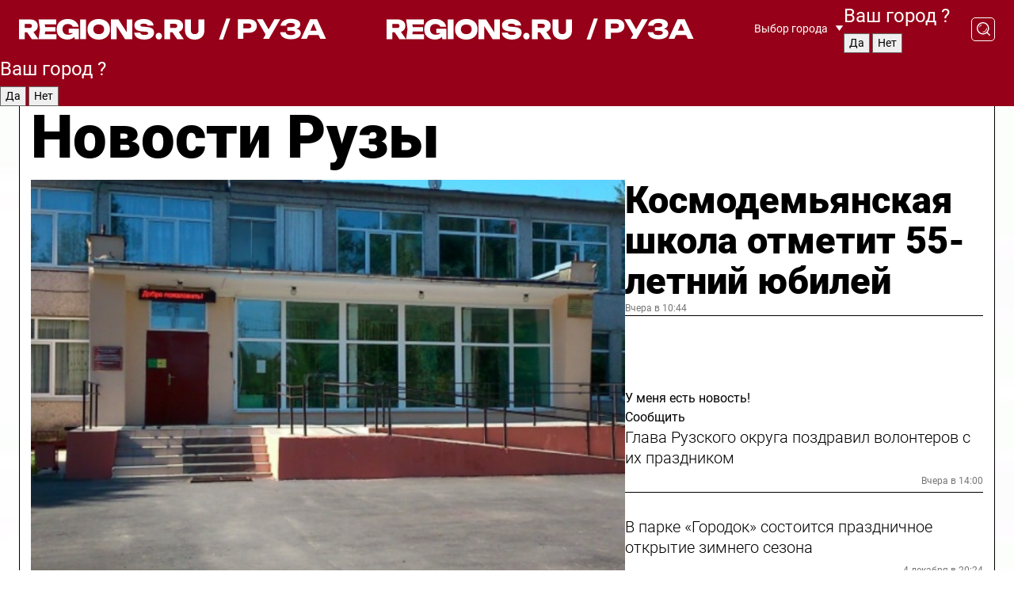

--- FILE ---
content_type: text/html; charset=UTF-8
request_url: https://regions.ru/ruza
body_size: 18714
content:
<!DOCTYPE html>
<html lang="ru">
<head>

    <meta charset="utf-8">
    <!-- <base href="/"> -->

    <title>Новости Рузы сегодня последние: самые главные и свежие происшествия и события дня</title>
    <meta name="keywords" content="">
    <meta name="description" content="Главные последние новости Рузы сегодня онлайн: самая оперативная информация круглосуточно">

    <meta name="csrf-token" content="7qbBu4uoxeqA0k0No0Zkn2ADIET1J4zVZXAzc9en" />

    
    
    
    
    
    
    
    
    
    
    
    <meta http-equiv="X-UA-Compatible" content="IE=edge">
    <meta name="viewport" content="width=device-width, initial-scale=1, maximum-scale=1">

    <!-- Template Basic Images Start -->
    <link rel="icon" href="/img/favicon/favicon.ico">
    <link rel="apple-touch-icon" sizes="180x180" href="/img/favicon/apple-touch-icon.png">
    <!-- Template Basic Images End -->

    <!-- Custom Browsers Color Start -->
    <meta name="theme-color" content="#000">
    <!-- Custom Browsers Color End -->

    <link rel="stylesheet" href="https://regions.ru/css/main.min.css">
    <link rel="stylesheet" href="https://regions.ru/js/owl-carousel/assets/owl.carousel.min.css">
    <link rel="stylesheet" href="https://regions.ru/js/owl-carousel/assets/owl.theme.default.min.css">
    <link rel="stylesheet" href="https://regions.ru/css/custom.css?v=1764980272">

            <meta name="yandex-verification" content="1c939766cd81bf26" />
<meta name="google-site-verification" content="0vnG0Wlft2veIlSU714wTZ0kjs1vcRkXrIPCugsS9kc" />
<meta name="zen-verification" content="vlOnBo0GD4vjQazFqMHcmGcgw5TdyGjtDXLZWMcmdOiwd3HtGi66Kn5YsHnnbas9" />
<meta name="zen-verification" content="TbLqR35eMeggrFrleQbCgkqfhk5vr0ZqxHRlFZy4osbTCq7B4WQ27RqCCA3s2chu" />

<script type="text/javascript">
    (function(c,l,a,r,i,t,y){
        c[a]=c[a]||function(){(c[a].q=c[a].q||[]).push(arguments)};
        t=l.createElement(r);t.async=1;t.src="https://www.clarity.ms/tag/"+i;
        y=l.getElementsByTagName(r)[0];y.parentNode.insertBefore(t,y);
    })(window, document, "clarity", "script", "km2s2rvk59");
</script>

<!-- Yandex.Metrika counter -->
<script type="text/javascript" >
    (function(m,e,t,r,i,k,a){m[i]=m[i]||function(){(m[i].a=m[i].a||[]).push(arguments)};
        m[i].l=1*new Date();
        for (var j = 0; j < document.scripts.length; j++) {if (document.scripts[j].src === r) { return; }}
        k=e.createElement(t),a=e.getElementsByTagName(t)[0],k.async=1,k.src=r,a.parentNode.insertBefore(k,a)})
    (window, document, "script", "https://mc.yandex.ru/metrika/tag.js", "ym");

    ym(96085658, "init", {
        clickmap:true,
        trackLinks:true,
        accurateTrackBounce:true,
        webvisor:true
    });

            ym(23180644, "init", {
            clickmap: true,
            trackLinks: true,
            accurateTrackBounce: true
        });
    </script>
<noscript>
    <div>
        <img src="https://mc.yandex.ru/watch/96085658" style="position:absolute; left:-9999px;" alt="" />

                    <img src="https://mc.yandex.ru/watch/23180644" style="position:absolute; left:-9999px;" alt="" />
            </div>
</noscript>
<!-- /Yandex.Metrika counter -->

<!-- Top.Mail.Ru counter -->
<script type="text/javascript">
    var _tmr = window._tmr || (window._tmr = []);
    _tmr.push({id: "3513779", type: "pageView", start: (new Date()).getTime()});
    (function (d, w, id) {
        if (d.getElementById(id)) return;
        var ts = d.createElement("script"); ts.type = "text/javascript"; ts.async = true; ts.id = id;
        ts.src = "https://top-fwz1.mail.ru/js/code.js";
        var f = function () {var s = d.getElementsByTagName("script")[0]; s.parentNode.insertBefore(ts, s);};
        if (w.opera == "[object Opera]") { d.addEventListener("DOMContentLoaded", f, false); } else { f(); }
    })(document, window, "tmr-code");
</script>
<noscript><div><img src="https://top-fwz1.mail.ru/counter?id=3513779;js=na" style="position:absolute;left:-9999px;" alt="Top.Mail.Ru" /></div></noscript>
<!-- /Top.Mail.Ru counter -->

<script defer src="https://setka.news/scr/versioned/bundle.0.0.3.js"></script>
<link href="https://setka.news/scr/versioned/bundle.0.0.3.css" rel="stylesheet" />

<script>window.yaContextCb=window.yaContextCb||[]</script>
<script src="https://yandex.ru/ads/system/context.js" async></script>

    
    
    <script>
        if( window.location.href.includes('smi2')
            || window.location.href.includes('setka')
            || window.location.href.includes('adwile')
            || window.location.href.includes('24smi') ){

            window.yaContextCb.push(() => {
                Ya.Context.AdvManager.render({
                    "blockId": "R-A-16547837-5",
                    "renderTo": "yandex_rtb_R-A-16547837-5"
                })
            })

        }
    </script>
</head>


<body data-city-id="37" class="region silver_ponds" style="">



<!-- Custom HTML -->
<header class="fixed winter-2025">
    <div class="container">
        <div class="outer region">
                            <a href="/ruza/" class="logo desktop">
                    <img src="/img/logo.svg" alt="" class="logo-short" />
                    
                    <span class="logo-region">
                        / Руза
                    </span>
                </a>

                <a href="/ruza/" class="logo mobile">
                    <img src="/img/logo.svg" alt="" class="logo-short" />
                        
                    <span class="logo-region">
                        / Руза
                    </span>
                </a>
            

            <a href="#" class="mmenu-opener d-block d-lg-none" id="mmenu-opener">
                <!--<img src="/img/bars.svg" alt="">-->
            </a>

            <div class="mmenu" id="mmenu">
                <form action="/ruza/search" class="mmenu-search">
                    <input type="text" name="query" class="search" placeholder="Поиск" />
                </form>
                <nav class="mobile-nav">
                    <ul>
                        <li><a href="/ruza/news">Новости</a></li>
                        <li><a href="/ruza/articles">Статьи</a></li>
                                                <li><a href="/ruza/video">Видео</a></li>
                        <li><a href="/cities">Выбрать город</a></li>
                        <li><a href="/about">О редакции</a></li>
                        <li><a href="/vacancies">Вакансии</a></li>
                        <li><a href="/contacts">Контакты</a></li>
                    </ul>
                </nav>
                <div class="subscribe">
                    <div class="text">Подписывайтесь</div>
                    <div class="soc">
                        <!--a href="#" class="soc-item" target="_blank"><img src="/img/top-yt.svg" alt=""></a-->
                        <a href="https://vk.com/regionsru" class="soc-item" target="_blank"><img src="/img/top-vk.svg" alt=""></a>
                        <a href="https://ok.ru/regionsru" target="_blank" class="soc-item"><img src="/img/top-ok.svg" alt=""></a>
                        
                        <a href="https://dzen.ru/regions" class="soc-item" target="_blank"><img src="/img/top-dzen.svg" alt=""></a>
                        <a href="https://rutube.ru/channel/47098509/" class="soc-item" target="_blank"><img src="/img/top-rutube.svg" alt=""></a>
                    </div>
                </div>
            </div><!--mmenu-->

            <div class="right d-none d-lg-flex">
                <div>
    <a class="choose-city" href="#" id="choose-city">
        Выбор города
    </a>

    <form class="city-popup" id="city-popup" action="#">
        <div class="title">
            Введите название вашего города или выберите из списка:
        </div>
        <input id="searchCity" class="search-input" onkeyup="search_city()" type="text" name="city" placeholder="Введите название города..." />

        <ul id='list' class="list">
            <li class="cities" data-city="/">Главная страница</li>

                            <li class="cities" data-city="balashikha">Балашиха</li>
                            <li class="cities" data-city="bronnitsy">Бронницы</li>
                            <li class="cities" data-city="vidnoe">Видное</li>
                            <li class="cities" data-city="volokolamsk">Волоколамск</li>
                            <li class="cities" data-city="voskresensk">Воскресенск</li>
                            <li class="cities" data-city="dmitrov">Дмитров</li>
                            <li class="cities" data-city="dolgoprudny">Долгопрудный</li>
                            <li class="cities" data-city="domodedovo">Домодедово</li>
                            <li class="cities" data-city="dubna">Дубна</li>
                            <li class="cities" data-city="egorievsk">Егорьевск</li>
                            <li class="cities" data-city="zhukovsky">Жуковский</li>
                            <li class="cities" data-city="zaraisk">Зарайск</li>
                            <li class="cities" data-city="istra">Истра</li>
                            <li class="cities" data-city="kashira">Кашира</li>
                            <li class="cities" data-city="klin">Клин</li>
                            <li class="cities" data-city="kolomna">Коломна</li>
                            <li class="cities" data-city="korolev">Королев</li>
                            <li class="cities" data-city="kotelniki">Котельники</li>
                            <li class="cities" data-city="krasnogorsk">Красногорск</li>
                            <li class="cities" data-city="lobnya">Лобня</li>
                            <li class="cities" data-city="lospetrovsky">Лосино-Петровский</li>
                            <li class="cities" data-city="lotoshino">Лотошино</li>
                            <li class="cities" data-city="lukhovitsy">Луховицы</li>
                            <li class="cities" data-city="lytkarino">Лыткарино</li>
                            <li class="cities" data-city="lyubertsy">Люберцы</li>
                            <li class="cities" data-city="mozhaisk">Можайск</li>
                            <li class="cities" data-city="mytischi">Мытищи</li>
                            <li class="cities" data-city="naro-fominsk">Наро-Фоминск</li>
                            <li class="cities" data-city="noginsk">Ногинск</li>
                            <li class="cities" data-city="odintsovo">Одинцово</li>
                            <li class="cities" data-city="orekhovo-zuevo">Орехово-Зуево</li>
                            <li class="cities" data-city="pavlposad">Павловский Посад</li>
                            <li class="cities" data-city="podolsk">Подольск</li>
                            <li class="cities" data-city="pushkino">Пушкино</li>
                            <li class="cities" data-city="ramenskoe">Раменское</li>
                            <li class="cities" data-city="reutov">Реутов</li>
                            <li class="cities" data-city="ruza">Руза</li>
                            <li class="cities" data-city="sergposad">Сергиев Посад</li>
                            <li class="cities" data-city="serprudy">Серебряные Пруды</li>
                            <li class="cities" data-city="serpuhov">Серпухов</li>
                            <li class="cities" data-city="solnechnogorsk">Солнечногорск</li>
                            <li class="cities" data-city="stupino">Ступино</li>
                            <li class="cities" data-city="taldom">Талдом</li>
                            <li class="cities" data-city="fryazino">Фрязино</li>
                            <li class="cities" data-city="khimki">Химки</li>
                            <li class="cities" data-city="chernogolovka">Черноголовка</li>
                            <li class="cities" data-city="chekhov">Чехов</li>
                            <li class="cities" data-city="shatura">Шатура</li>
                            <li class="cities" data-city="shakhovskaya">Шаховская</li>
                            <li class="cities" data-city="schelkovo">Щелково</li>
                            <li class="cities" data-city="elektrostal">Электросталь</li>
                    </ul>
        <div class="show-all" id="show-all">
            <img src="/img/show-all.svg" alt="">
        </div>
    </form>
</div>

                <div class="city-confirm js-city-confirm">
                    <h4>Ваш город <span></span>?</h4>
                    <div class="buttons-row">
                        <input type="button" value="Да" class="js-city-yes" />
                        <input type="button" value="Нет" class="js-city-no" />
                    </div>

                                    </div>

                <a class="search" href="#" id="search-opener">
						<span class="search-icon">
							<img src="/img/magnifier.svg" alt="" />
							<img src="/img/magnifier.svg" alt="" />
						</span>
                </a>
                <form action="/ruza/search" id="search-form" class="search-form">
                    <input id="search" class="search-input" type="text" name="query" placeholder="Что ищете?" />
                </form>
            </div>


        </div>
    </div>

    <div class="mobile-popup">
        <div class="city-confirm js-city-confirm">
            <h4>Ваш город <span></span>?</h4>
            <div class="buttons-row">
                <input type="button" value="Да" class="js-city-yes" />
                <input type="button" value="Нет" class="js-city-mobile-no" />
            </div>
        </div>
    </div>
</header>


<div class="container">
    <div id="yandex_rtb_R-A-16547837-5"></div>

            <nav class="nav-bar border-left border-right border-bottom" role="navigation" id="nav-bar">
    <ul class="nav-menu ul-style">
        <!--li class="item online">
            <a href="#" class="nav-link">Срочно</a>
        </li-->

                    <!--li class="item header">
                <h1>Новости Рузы сегодня последние: самые главные и свежие происшествия и события дня</h1>
            </li-->
                <li class="item nav-wrapper">
            <ul class="nav-sections ul-style">
                <li class="item sections-item">
                    <a href="/ruza/news" class="nav-link ttu">Новости</a>
                </li>

                <li class="item sections-item">
                    <a href="/ruza/articles" class="nav-link ttu">Статьи</a>
                </li>
                                <li class="item sections-item">
                    <a href="/ruza/video" class="nav-link ttu">Видео</a>
                </li>

                
                                                                                        <li class="item sections-item">
                                <a href="/ruza/ekologiya" class="nav-link">Экология</a>
                            </li>
                                                                                                <li class="item sections-item">
                                <a href="/ruza/geroi-svo" class="nav-link">Герои СВО</a>
                            </li>
                                                                                                <li class="item sections-item">
                                <a href="/ruza/ofitsialno" class="nav-link">Официально</a>
                            </li>
                                                                                                <li class="item sections-item">
                                <a href="/ruza/blog" class="nav-link">Блог</a>
                            </li>
                                                                                                                                                                                                                                                                                                                                                                                                                                                                                                                                                                                                                        </ul>
        </li><!--li-->
        <li class="item more" id="more-opener">
            <a href="#" class="nav-link">Еще</a>
        </li>
    </ul>

    <div class="more-popup" id="more-popup">
                    <nav class="categories">
                <ul>
                                            <li>
                            <a href="/ruza/ekologiya">Экология</a>
                        </li>
                                            <li>
                            <a href="/ruza/geroi-svo">Герои СВО</a>
                        </li>
                                            <li>
                            <a href="/ruza/ofitsialno">Официально</a>
                        </li>
                                            <li>
                            <a href="/ruza/blog">Блог</a>
                        </li>
                                            <li>
                            <a href="/ruza/obrazovanie">Образование</a>
                        </li>
                                            <li>
                            <a href="/ruza/zdravoohranenie">Здравоохранение</a>
                        </li>
                                            <li>
                            <a href="/ruza/novosti_podmoskovya">Новости Подмосковья</a>
                        </li>
                                            <li>
                            <a href="/ruza/novosti">Новости</a>
                        </li>
                                            <li>
                            <a href="/ruza/sport">Спорт</a>
                        </li>
                                            <li>
                            <a href="/ruza/bezopasnost">Безопасность</a>
                        </li>
                                            <li>
                            <a href="/ruza/turizm">Туризм</a>
                        </li>
                                            <li>
                            <a href="/ruza/proisshestviya">Происшествия</a>
                        </li>
                                            <li>
                            <a href="/ruza/blagoustrojstvo">Благоустройство и ЖКХ</a>
                        </li>
                                            <li>
                            <a href="/ruza/transport">Транспорт</a>
                        </li>
                                            <li>
                            <a href="/ruza/kultura">Культура</a>
                        </li>
                                            <li>
                            <a href="/ruza/obschestvo">Общество</a>
                        </li>
                                    </ul>
            </nav>
        
        <nav class="bottom-nav">
            <ul>
                <li><a href="/about">О редакции</a></li>
                <li><a href="/ruza/authors">Авторы</a></li>
                <li><a href="/media-kit">Рекламодателям</a></li>
                <li><a href="/contacts">Контактная информация</a></li>
                <li><a href="/privacy-policy">Политика конфиденциальности</a></li>
            </ul>
        </nav>

        <div class="subscribe">
            <div class="text">Подписывайтесь</div>
            <div class="soc">
                <!--a href="#" class="soc-item" target="_blank"><img src="/img/top-yt.svg" alt=""></a-->
                <a href="https://vk.com/regionsru" class="soc-item" target="_blank"><img src="/img/top-vk.svg" alt=""></a>
                <a href="https://ok.ru/regionsru" target="_blank" class="soc-item"><img src="/img/top-ok.svg" alt=""></a>
                                <a href="https://dzen.ru/regions" class="soc-item" target="_blank"><img src="/img/top-dzen.svg" alt=""></a>
                <a href="https://rutube.ru/channel/47098509/" class="soc-item" target="_blank"><img src="/img/top-rutube.svg" alt=""></a>
                <a href="https://max.ru/regions" class="soc-item" target="_blank">
                    <img src="/img/top-max.svg" alt="">
                </a>
            </div>
        </div>
    </div>
</nav>
    
    
    <div class="zones border-left border-right">
        <div class="site-header">
            <h1>Новости Рузы</h1>
        </div>

        <div class="region-page">
                            <div class="article big-story">
                    <a class="image" href="/ruza/novosti/kosmodemyanskaya-shkola-otmetit-55-letniy-yubiley">
                        <img src="https://storage.yandexcloud.net/regions/posts/media/thumbnails/2025/12/medium/m24JI3ZX3R9taVAccNNUkHFVNTVVB6H5J6m7cmtC.png" class="article-image" alt="Космодемьянская школа отметит 55-летний юбилей" />
                    </a>
                    <div class="right border-bottom">
                        <a href="/ruza/novosti/kosmodemyanskaya-shkola-otmetit-55-letniy-yubiley" class="headline">Космодемьянская школа отметит 55-летний юбилей</a>
                        <div class="update">
                            Вчера в 10:44
                        </div>
                        <div class="related-items">
                            <div class="feedback-mobile-banner-wrapper">
    <div class="feedback-mobile-banner-btn js-show-feedback-form-btn">

        <div class="feedback-mobile-banner-btn__ico">
            <svg width="72" height="72" viewBox="0 0 72 72" fill="none" xmlns="http://www.w3.org/2000/svg">
                <path d="M7.01577 71.5L13.8486 51.8407C13.8734 51.6964 13.8635 51.4575 13.695 51.3082C5.30631 45.8384 0.5 37.6811 0.5 28.9116C0.5 12.9701 16.5739 0 36.3293 0C56.0847 0 72 12.9701 72 28.9116C72 44.853 55.9261 57.8231 36.1707 57.8231C34.9122 57.8231 33.495 57.8231 32.1869 57.6639C32.1275 57.6639 32.0631 57.6688 32.0284 57.6887L7.01577 71.49V71.5ZM36.3293 2.48851C17.9414 2.48851 2.97748 14.3438 2.97748 28.9116C2.97748 36.835 7.39234 44.2458 15.0923 49.2477L15.1617 49.2975C16.123 50.0241 16.5491 51.2733 16.2468 52.4828L16.2171 52.5923L11.4901 66.1945L30.8838 55.4939C31.4982 55.1853 32.0532 55.1853 32.2613 55.1853L32.4149 55.1953C33.5892 55.3446 34.9617 55.3446 36.1757 55.3446C54.5635 55.3446 69.5275 43.4893 69.5275 28.9215C69.5275 14.3538 54.6329 2.48851 36.3293 2.48851Z" fill="white"/>
                <path d="M21.306 35.6598C18.12 35.6598 15.5285 33.0569 15.5285 29.8566C15.5285 26.6564 18.12 24.0534 21.306 24.0534C24.492 24.0534 27.0835 26.6564 27.0835 29.8566C27.0835 33.0569 24.492 35.6598 21.306 35.6598ZM21.306 26.5419C19.4875 26.5419 18.006 28.0301 18.006 29.8566C18.006 31.6832 19.4875 33.1713 21.306 33.1713C23.1245 33.1713 24.606 31.6832 24.606 29.8566C24.606 28.0301 23.1245 26.5419 21.306 26.5419Z" fill="white"/>
                <path d="M36.3293 35.6598C33.1432 35.6598 30.5518 33.0569 30.5518 29.8566C30.5518 26.6564 33.1432 24.0534 36.3293 24.0534C39.5153 24.0534 42.1067 26.6564 42.1067 29.8566C42.1067 33.0569 39.5153 35.6598 36.3293 35.6598ZM36.3293 26.5419C34.5108 26.5419 33.0293 28.0301 33.0293 29.8566C33.0293 31.6832 34.5108 33.1713 36.3293 33.1713C38.1477 33.1713 39.6293 31.6832 39.6293 29.8566C39.6293 28.0301 38.1477 26.5419 36.3293 26.5419Z" fill="white"/>
                <path d="M51.1991 35.6598C48.0131 35.6598 45.4217 33.0569 45.4217 29.8566C45.4217 26.6564 48.0131 24.0534 51.1991 24.0534C54.3852 24.0534 56.9766 26.6564 56.9766 29.8566C56.9766 33.0569 54.3852 35.6598 51.1991 35.6598ZM51.1991 26.5419C49.3807 26.5419 47.8991 28.0301 47.8991 29.8566C47.8991 31.6832 49.3807 33.1713 51.1991 33.1713C53.0176 33.1713 54.4991 31.6832 54.4991 29.8566C54.4991 28.0301 53.0176 26.5419 51.1991 26.5419Z" fill="white"/>
            </svg>

        </div>

        <div class="feedback-mobile-banner-btn__text">
            У меня есть новость!
        </div>

        <div class="feedback-mobile-banner-btn__btn">Сообщить</div>
    </div>
</div>

                            

                                                                                                                                                            <div class="item">
                                        <a href="/ruza/novosti/glava-ruzskogo-okruga-pozdravil-volonterov-s-ih-prazdnikom" class="name">Глава Рузского округа поздравил волонтеров с их праздником</a>
                                        <span class="update">Вчера в 14:00</span>
                                    </div>
                                                                                                                                <div class="item">
                                        <a href="/ruza/kultura/v-parke-gorodok-sostoitsya-prazdnichnoe-otkrytie-zimnego-sezona" class="name">В парке «Городок» состоится праздничное открытие зимнего сезона</a>
                                        <span class="update">4 декабря в 20:24</span>
                                    </div>
                                                                                    </div>
                    </div>
                </div><!--big-story-->
            
            <div class="feedback-modal-success-wrapper js-feedback-success">
    <div class="feedback-modal-success-wrapper__result">
        <div class="feedback-modal-success-wrapper__result-text">
            Ваше обращение принято. <br /> Мы рассмотрим его в ближайшее время.
        </div>
        <div class="feedback-modal-success-wrapper__result-btn js-hide-feedback-success-btn">
            Закрыть
        </div>
    </div>
</div>


<div class="feedback-modal-form-wrapper js-feedback-form">
    <h3>Опишите проблему</h3>

    <form
        id="feedback-form"
        method="post"
        action="https://regions.ru/feedback"
    >
        <input type="hidden" name="site_id" value="37" />

        <textarea name="comment" id="comment" placeholder=""></textarea>

        <div class="js-upload-wrap">
            <div id="files">

            </div>

            <div class="feedback-modal-form-wrapper__row feedback-modal-form-wrapper__add-file">
                <svg width="23" height="24" viewBox="0 0 23 24" fill="none" xmlns="http://www.w3.org/2000/svg">
                    <path d="M10.7802 6.91469C10.4604 7.25035 9.88456 7.25035 9.56467 6.91469C9.24478 6.57902 9.24478 5.97483 9.56467 5.63916L13.2754 1.74545C14.363 0.604196 15.8345 0 17.306 0C20.4409 0 23 2.68531 23 5.97483C23 7.51888 22.4242 9.06294 21.3366 10.2042L17.306 14.4336C16.2184 15.5748 14.8108 16.179 13.3394 16.179C11.2921 16.179 9.5007 15.0378 8.47705 13.2923C8.22114 12.8895 8.02921 12.4196 7.90125 11.9497C7.7733 11.4797 8.02921 10.9427 8.47705 10.8084C8.9249 10.6741 9.43672 10.9427 9.56467 11.4126C9.62865 11.7483 9.75661 12.0168 9.94854 12.3524C10.6523 13.5608 11.9319 14.3664 13.2754 14.3664C14.299 14.3664 15.2587 13.9636 16.0264 13.2252L20.057 8.9958C20.8248 8.19021 21.2086 7.11608 21.2086 6.10909C21.2086 3.82657 19.4812 2.01399 17.306 2.01399C16.2823 2.01399 15.3227 2.41678 14.5549 3.22238L10.8442 7.11608L10.7802 6.91469ZM12.2517 17.0517L8.54103 20.9455C7.00556 22.5566 4.51043 22.5566 2.97497 20.9455C1.4395 19.3343 1.4395 16.7161 2.97497 15.1049L7.00556 10.8755C7.7733 10.0699 8.79694 9.66713 9.75661 9.66713C10.7163 9.66713 11.7399 10.0699 12.5076 10.8755C12.7636 11.1441 12.9555 11.4126 13.0834 11.6811C13.2754 11.9497 13.4033 12.2853 13.4673 12.621C13.5953 13.0909 14.1071 13.4266 14.5549 13.2252C15.0028 13.0909 15.2587 12.5538 15.1307 12.0839C15.0028 11.614 14.8108 11.1441 14.5549 10.7413C14.299 10.3385 14.0431 9.93567 13.7232 9.6C12.6356 8.45874 11.1641 7.85455 9.69263 7.85455C8.22114 7.85455 6.74965 8.45874 5.66203 9.6L1.63143 13.8294C-0.543811 16.1119 -0.543811 19.9385 1.63143 22.2881C3.80668 24.5706 7.38943 24.5706 9.56467 22.2881L13.2754 18.3944C13.5953 18.0587 13.5953 17.4545 13.2754 17.1189C12.8915 16.7832 12.3797 16.7832 11.9958 17.1189L12.2517 17.0517Z" fill="#960018"/>
                </svg>

                <div class="file-load-area">
                    <label>
                        <input id="fileupload" data-url="https://regions.ru/feedback/upload" data-target="files" name="file" type="file" style="display: none">
                        Добавить фото или видео
                    </label>
                </div>
                <div class="file-loader">
                    <div class="lds-ring"><div></div><div></div><div></div><div></div></div>
                </div>
            </div>
        </div>

        <div class="feedback-modal-form-wrapper__row">
            <label for="category_id">Тема:</label>
            <select name="category_id" id="category_id">
                <option value="">Выберите тему</option>
                                    <option value="1">Дороги</option>
                                    <option value="15">Блог</option>
                                    <option value="2">ЖКХ</option>
                                    <option value="3">Благоустройство</option>
                                    <option value="4">Здравоохранение</option>
                                    <option value="5">Социальная сфера</option>
                                    <option value="6">Общественный транспорт</option>
                                    <option value="7">Строительство</option>
                                    <option value="8">Торговля</option>
                                    <option value="9">Мусор</option>
                                    <option value="10">Образование</option>
                                    <option value="11">Бизнес</option>
                                    <option value="12">Другое</option>
                            </select>
        </div>

        <div class="feedback-modal-form-wrapper__row">
            <label>Ваши данные:</label>

            <div class="feedback-modal-form-wrapper__incognito">
                <input type="checkbox" name="incognito" id="incognito" />
                <label for="incognito">Остаться инкогнито</label>
            </div>
        </div>

        <div class="js-feedback-from-personal-wrapper">
            <div class="feedback-modal-form-wrapper__row">
                <input type="text" name="name" id="name" placeholder="ФИО" />
            </div>

            <div class="feedback-modal-form-wrapper__row">
                <input type="text" name="phone" id="phone" placeholder="Телефон" />
            </div>

            <div class="feedback-modal-form-wrapper__row">
                <input type="email" name="email" id="email" placeholder="E-mail" />
            </div>
        </div>

        <div class="feedback-modal-form-wrapper__row">
            <input type="submit" value="Отправить" />
            <input type="reset" class="js-hide-feedback-form-btn" value="Отменить" />
        </div>
    </form>
</div>

<script id="template-upload-file" type="text/html">
    <div class="feedback-modal-form-wrapper__file">
        <input type="hidden" name="files[]" value="${_id}" />

        <div class="feedback-modal-form-wrapper__file-ico">
            <svg id="Layer_1" style="enable-background:new 0 0 512 512;" version="1.1" viewBox="0 0 512 512" xml:space="preserve" xmlns="http://www.w3.org/2000/svg" xmlns:xlink="http://www.w3.org/1999/xlink"><path d="M399.3,168.9c-0.7-2.9-2-5-3.5-6.8l-83.7-91.7c-1.9-2.1-4.1-3.1-6.6-4.4c-2.9-1.5-6.1-1.6-9.4-1.6H136.2  c-12.4,0-23.7,9.6-23.7,22.9v335.2c0,13.4,11.3,25.9,23.7,25.9h243.1c12.4,0,21.2-12.5,21.2-25.9V178.4  C400.5,174.8,400.1,172.2,399.3,168.9z M305.5,111l58,63.5h-58V111z M144.5,416.5v-320h129v81.7c0,14.8,13.4,28.3,28.1,28.3h66.9  v210H144.5z"/></svg>
        </div>
        <div class="feedback-modal-form-wrapper__file-text">
            ${name}
        </div>
        <div class="feedback-modal-form-wrapper__file-del js-feedback-delete-file">
            <svg style="enable-background:new 0 0 36 36;" version="1.1" viewBox="0 0 36 36" xml:space="preserve" xmlns="http://www.w3.org/2000/svg" xmlns:xlink="http://www.w3.org/1999/xlink"><style type="text/css">
                    .st0{fill:#960018;}
                    .st1{fill:none;stroke:#960018;stroke-width:2.0101;stroke-linejoin:round;stroke-miterlimit:10;}
                    .st2{fill:#960018;}
                    .st3{fill-rule:evenodd;clip-rule:evenodd;fill:#960018;}
                </style><g id="Layer_1"/><g id="icons"><path class="st0" d="M6.2,3.5L3.5,6.2c-0.7,0.7-0.7,1.9,0,2.7l9.2,9.2l-9.2,9.2c-0.7,0.7-0.7,1.9,0,2.7l2.6,2.6   c0.7,0.7,1.9,0.7,2.7,0l9.2-9.2l9.2,9.2c0.7,0.7,1.9,0.7,2.7,0l2.6-2.6c0.7-0.7,0.7-1.9,0-2.7L23.3,18l9.2-9.2   c0.7-0.7,0.7-1.9,0-2.7l-2.6-2.6c-0.7-0.7-1.9-0.7-2.7,0L18,12.7L8.8,3.5C8.1,2.8,6.9,2.8,6.2,3.5z" id="close_1_"/></g></svg>
        </div>
    </div>
</script>

            <div class="zone zone-region">
                <div class="zone-left">
                    <div class="zone-cites">

                        <div class="feedback-banner-wrapper">
    <div class="feedback-banner-btn js-show-feedback-form-btn">
        <div class="feedback-banner-btn__ico">
            <svg width="72" height="72" viewBox="0 0 72 72" fill="none" xmlns="http://www.w3.org/2000/svg">
                <path d="M7.01577 71.5L13.8486 51.8407C13.8734 51.6964 13.8635 51.4575 13.695 51.3082C5.30631 45.8384 0.5 37.6811 0.5 28.9116C0.5 12.9701 16.5739 0 36.3293 0C56.0847 0 72 12.9701 72 28.9116C72 44.853 55.9261 57.8231 36.1707 57.8231C34.9122 57.8231 33.495 57.8231 32.1869 57.6639C32.1275 57.6639 32.0631 57.6688 32.0284 57.6887L7.01577 71.49V71.5ZM36.3293 2.48851C17.9414 2.48851 2.97748 14.3438 2.97748 28.9116C2.97748 36.835 7.39234 44.2458 15.0923 49.2477L15.1617 49.2975C16.123 50.0241 16.5491 51.2733 16.2468 52.4828L16.2171 52.5923L11.4901 66.1945L30.8838 55.4939C31.4982 55.1853 32.0532 55.1853 32.2613 55.1853L32.4149 55.1953C33.5892 55.3446 34.9617 55.3446 36.1757 55.3446C54.5635 55.3446 69.5275 43.4893 69.5275 28.9215C69.5275 14.3538 54.6329 2.48851 36.3293 2.48851Z" fill="white"/>
                <path d="M21.306 35.6598C18.12 35.6598 15.5285 33.0569 15.5285 29.8566C15.5285 26.6564 18.12 24.0534 21.306 24.0534C24.492 24.0534 27.0835 26.6564 27.0835 29.8566C27.0835 33.0569 24.492 35.6598 21.306 35.6598ZM21.306 26.5419C19.4875 26.5419 18.006 28.0301 18.006 29.8566C18.006 31.6832 19.4875 33.1713 21.306 33.1713C23.1245 33.1713 24.606 31.6832 24.606 29.8566C24.606 28.0301 23.1245 26.5419 21.306 26.5419Z" fill="white"/>
                <path d="M36.3293 35.6598C33.1432 35.6598 30.5518 33.0569 30.5518 29.8566C30.5518 26.6564 33.1432 24.0534 36.3293 24.0534C39.5153 24.0534 42.1067 26.6564 42.1067 29.8566C42.1067 33.0569 39.5153 35.6598 36.3293 35.6598ZM36.3293 26.5419C34.5108 26.5419 33.0293 28.0301 33.0293 29.8566C33.0293 31.6832 34.5108 33.1713 36.3293 33.1713C38.1477 33.1713 39.6293 31.6832 39.6293 29.8566C39.6293 28.0301 38.1477 26.5419 36.3293 26.5419Z" fill="white"/>
                <path d="M51.1991 35.6598C48.0131 35.6598 45.4217 33.0569 45.4217 29.8566C45.4217 26.6564 48.0131 24.0534 51.1991 24.0534C54.3852 24.0534 56.9766 26.6564 56.9766 29.8566C56.9766 33.0569 54.3852 35.6598 51.1991 35.6598ZM51.1991 26.5419C49.3807 26.5419 47.8991 28.0301 47.8991 29.8566C47.8991 31.6832 49.3807 33.1713 51.1991 33.1713C53.0176 33.1713 54.4991 31.6832 54.4991 29.8566C54.4991 28.0301 53.0176 26.5419 51.1991 26.5419Z" fill="white"/>
            </svg>

        </div>

        <div class="feedback-banner-btn__text">
            У меня есть новость!
        </div>

        <div class="feedback-banner-btn__content">
            <div class="feedback-banner-btn__btn">Сообщить</div>
        </div>
    </div>
</div>

                        
                                                    <h2 class="section-heading">
                                Цитаты <span>дня</span>
                            </h2>
                            <div class="quotes">
                                                                    <div class="item">
                                        <div class="top">
                                            <a href="https://regions.ru/ruza/obrazovanie/tuchkovskie-shkolniki-stali-uchastnikami-aktsii-pismo-soldatu" class="author-name">Алексей Маркин</a>
                                            <div class="regalia">школьник из Рузы об акции «Письмо солдату»</div>
                                        </div>
                                        <a class="name" href="https://regions.ru/ruza/obrazovanie/tuchkovskie-shkolniki-stali-uchastnikami-aktsii-pismo-soldatu">
                                            «Бойцам очень важна и нужна поддержка. Мы верим, что наши письма подарят им тепло родного дома»
                                        </a>
                                    </div><!--item-->
                                                                    <div class="item">
                                        <div class="top">
                                            <a href="https://regions.ru/ruza/kultura/spetskor-riamo-podelilas-s-ruzskoy-molodkzhyu-sekretami-professionalnogo-uspeha" class="author-name">Екатерина Данилина</a>
                                            <div class="regalia">собкор в Рузе о том, с чего начать блогерство</div>
                                        </div>
                                        <a class="name" href="https://regions.ru/ruza/kultura/spetskor-riamo-podelilas-s-ruzskoy-molodkzhyu-sekretami-professionalnogo-uspeha">
                                            «Прежде нужно найти свою аудиторию, понять, о чем готовы рассказывать часами»
                                        </a>
                                    </div><!--item-->
                                                            </div>
                        
                                                </div>


                </div>

                <div class="zone-center">
                    <h2 class="section-heading accent">
                        Статьи
                    </h2>

                    <div class="region-stories">
                                                                                                                        <div class="article">
                                        <a href="/ruza/novosti/korol-reportazha-gde-v-ruze-zhil-pisatel-gilyarovskiy" class="image">
                                            <img src="https://storage.yandexcloud.net/regions/posts/media/thumbnails/2025/12/small/vHkgY8YhlVtch62GxZcF0hVzsZNi0dybRSQRUzB3.png" alt="Король репортажа: где в Рузе жил писатель Гиляровский">
                                        </a>
                                        <div class="article-right">
                                            <a class="category" href="/ruza/novosti">Новости</a>
                                            <a href="/ruza/novosti/korol-reportazha-gde-v-ruze-zhil-pisatel-gilyarovskiy" class="headline">Король репортажа: где в Рузе жил писатель Гиляровский</a>
                                            <div class="update">1 декабря в 13:28</div>
                                        </div>
                                    </div>
                                                                                                                                <div class="article">
                                        <a href="/ruza/kultura/v-belyanoy-gore-gostey-zhdut-na-karaoke-a-v-ruze-nauchit-plesti-srednevekovye-shnury" class="image">
                                            <img src="https://storage.yandexcloud.net/regions/posts/media/thumbnails/2025/11/small/J9oEXyCMJTOtCyFkM7UDmj5k7WdwPECSaRXyw4RI.jpg" alt="В Беляной Горе гостей ждут на караоке, а в Рузе учат плести средневековые шнуры">
                                        </a>
                                        <div class="article-right">
                                            <a class="category" href="/ruza/kultura">Культура</a>
                                            <a href="/ruza/kultura/v-belyanoy-gore-gostey-zhdut-na-karaoke-a-v-ruze-nauchit-plesti-srednevekovye-shnury" class="headline">В Беляной Горе гостей ждут на караоке, а в Рузе учат плести средневековые шнуры</a>
                                            <div class="update">22 ноября в 10:45</div>
                                        </div>
                                    </div>
                                                                                                        </div>
                </div>

                                    <div class="zone-right">
                        <div class="zone-news">
                            <h2 class="section-heading">
                                <span>Новости</span>
                            </h2>
                            <div class="small-stories">
                                                                    <div class="story article">
                                        <a class="category" href="/ruza/proisshestviya">Происшествия</a>
                                        <a class="headline" href="/ruza/proisshestviya/pozharnye-likvidiruyut-vozgoranie-v-tuchkove">Пожарные ликвидируют возгорание в Тучкове</a>
                                        <div class="update">Вчера в 21:43</div>
                                    </div>
                                                                    <div class="story article">
                                        <a class="category" href="/ruza/novosti">Новости</a>
                                        <a class="headline" href="/ruza/novosti/ruzskie-volontery-priveli-v-poryadok-voinskoe-zahoronenie">Рузские волонтеры привели в порядок воинское захоронение</a>
                                        <div class="update">Вчера в 20:46</div>
                                    </div>
                                                                    <div class="story article">
                                        <a class="category" href="/ruza/obschestvo">Общество</a>
                                        <a class="headline" href="/ruza/obschestvo/volontery-organizovali-uroki-dobra-dlya-shkolnikov-ruzskogo-okruga">Волонтеры организовали «Уроки добра» для школьников Рузского округа</a>
                                        <div class="update">Вчера в 17:35</div>
                                    </div>
                                                            </div>
                        </div>
                    </div>
                            </div>

                            <div class="horizontal-stories">
                    <h2 class="main-category">
                        Главное за неделю
                    </h2>
                    <div class="small-stories horizontal">
                                                    <div class="story article">
                                <a class="image" href="/ruza/novosti/sneg-s-dozhdem-ruzhanam-poobeschali-uzhe-v-blizhayshiy-vtornik">
                                    <img src="https://storage.yandexcloud.net/regions/posts/media/thumbnails/2025/12/small/8SwXrqcP5Q5FNyLkVBsQP3oMuyqH1bnpWrYVmmQL.jpg" alt="Снег с дождем ружанам пообещали уже в ближайший вторник">
                                </a>
                                <a class="category" href="/ruza/novosti">Новости</a>
                                <a class="headline" href="/ruza/novosti/sneg-s-dozhdem-ruzhanam-poobeschali-uzhe-v-blizhayshiy-vtornik">Снег с дождем ружанам пообещали уже в ближайший вторник</a>
                                <div class="update">4 декабря в 23:25</div>
                            </div><!--story-->
                                                    <div class="story article">
                                <a class="image" href="/ruza/zdravoohranenie/pandemiya-udarila-po-zhenskomu-zdorovyu-pochemu-seychas-osobenno-vazhno-proveryatsya-na-predrakovye-zabolevaniya">
                                    <img src="https://storage.yandexcloud.net/regions/posts/media/thumbnails/2025/12/small/zddkl2bILzL846EgmpdDkHxp6Cb9q8L1R21QZWFe.jpg" alt="Пандемия ударила по женскому здоровью: почему сейчас особенно важно проверяться на предраковые заболевания">
                                </a>
                                <a class="category" href="/ruza/zdravoohranenie">Здравоохранение</a>
                                <a class="headline" href="/ruza/zdravoohranenie/pandemiya-udarila-po-zhenskomu-zdorovyu-pochemu-seychas-osobenno-vazhno-proveryatsya-na-predrakovye-zabolevaniya">Пандемия ударила по женскому здоровью: почему сейчас особенно важно проверяться на предраковые заболевания</a>
                                <div class="update">Вчера в 18:06</div>
                            </div><!--story-->
                                                    <div class="story article">
                                <a class="image" href="/ruza/novosti/kakie-magnitnye-buri-i-vozmuscheniya-zhdut-ruzhan-3-dekabrya-2025">
                                    <img src="https://storage.yandexcloud.net/regions/posts/media/thumbnails/2025/12/small/NRBJ6UX3blTAOi7PDoeErHYgBjGCNMRCqMlPehHt.png" alt="Какие магнитные бури и возмущения ждут ружан 3 декабря 2025">
                                </a>
                                <a class="category" href="/ruza/novosti">Новости</a>
                                <a class="headline" href="/ruza/novosti/kakie-magnitnye-buri-i-vozmuscheniya-zhdut-ruzhan-3-dekabrya-2025">Какие магнитные бури и возмущения ждут ружан 3 декабря 2025</a>
                                <div class="update">3 декабря в 00:10</div>
                            </div><!--story-->
                                                    <div class="story article">
                                <a class="image" href="/ruza/novosti/mozhno-li-pravoslavnym-prinimat-uchastie-v-yazycheskih-obryadah-obyasnil-svyaschennik-hristorozhdestvenskogo-hrama">
                                    <img src="https://storage.yandexcloud.net/regions/posts/media/thumbnails/2025/12/small/SPSJmLzcXrlToZ7Jckk7nvpJ9DCtnloXDYnx11Bb.png" alt="Можно ли православным принимать участие в языческих обрядах: объяснил священник Христорождественского храма">
                                </a>
                                <a class="category" href="/ruza/novosti">Новости</a>
                                <a class="headline" href="/ruza/novosti/mozhno-li-pravoslavnym-prinimat-uchastie-v-yazycheskih-obryadah-obyasnil-svyaschennik-hristorozhdestvenskogo-hrama">Можно ли православным принимать участие в языческих обрядах: объяснил священник Христорождественского храма</a>
                                <div class="update">2 декабря в 16:35</div>
                            </div><!--story-->
                                            </div>
                </div><!--horizontal-->
            
            <div class="big-promo">
        <a class="promo-pic" href="https://контрактмо.рф/" target="_blank">
            <img src="https://storage.yandexcloud.net/regions/posts/media/covers/2025/05/1jTqwuZ6vhhcOVtLL9OyZAWBHQf4YEYMfxKQ66PE.png" alt="Контрактники май 2025">
        </a>
    </div>

            
                            <div class="horizontal-stories">
                    <h2 class="main-category">
                        Все новости
                    </h2>

                    <div class="small-stories horizontal">
                                                    <div class="story article">
                                <a class="image" href="/ruza/bezopasnost/v-ruze-gosavtoinspektory-proverili-pravila-perevozki-detey">
                                    <img src="https://storage.yandexcloud.net/regions/posts/media/thumbnails/2025/12/small/OYZVRxwZu5zfiyIdKG01popE3undRvn9LnBgxMk4.jpg" alt="В Рузе госавтоинспекторы проверили правила перевозки детей">
                                </a>
                                <a class="category" href="/ruza/bezopasnost">Безопасность</a>
                                <a class="headline" href="/ruza/bezopasnost/v-ruze-gosavtoinspektory-proverili-pravila-perevozki-detey">В Рузе госавтоинспекторы проверили правила перевозки детей</a>
                                <div class="update">Вчера в 16:58</div>
                            </div><!--story-->
                                                    <div class="story article">
                                <a class="image" href="/ruza/zdravoohranenie/zhitelnitsy-ruzskogo-okruga-mogut-proyti-pervyy-etap-dispanserizatsii-esche-bystree">
                                    <img src="https://storage.yandexcloud.net/regions/posts/media/thumbnails/2025/12/small/1fsUDTj9lzmFJGHn7105Y06meimcLK6K7i32V3Pu.png" alt="Жительницы Рузского округа могут пройти первый этап диспансеризации еще быстрее">
                                </a>
                                <a class="category" href="/ruza/zdravoohranenie">Здравоохранение</a>
                                <a class="headline" href="/ruza/zdravoohranenie/zhitelnitsy-ruzskogo-okruga-mogut-proyti-pervyy-etap-dispanserizatsii-esche-bystree">Жительницы Рузского округа могут пройти первый этап диспансеризации еще быстрее</a>
                                <div class="update">Вчера в 16:30</div>
                            </div><!--story-->
                                                    <div class="story article">
                                <a class="image" href="/ruza/obrazovanie/pedagog-iz-ruzy-zavoeval-bronzu-na-regionalnom-konkurse">
                                    <img src="https://storage.yandexcloud.net/regions/posts/media/thumbnails/2025/12/small/jjEP9N2lEBhaa5GMGElrL8LTH2rPJNo77UBFP9RT.png" alt="Педагог из Рузы завоевал «бронзу» на региональном конкурсе">
                                </a>
                                <a class="category" href="/ruza/obrazovanie">Образование</a>
                                <a class="headline" href="/ruza/obrazovanie/pedagog-iz-ruzy-zavoeval-bronzu-na-regionalnom-konkurse">Педагог из Рузы завоевал «бронзу» на региональном конкурсе</a>
                                <div class="update">Вчера в 15:48</div>
                            </div><!--story-->
                                                    <div class="story article">
                                <a class="image" href="/ruza/novosti/svet-v-botino-vernut-k-1300-pyatnitsy">
                                    <img src="https://storage.yandexcloud.net/regions/posts/media/thumbnails/2025/12/small/AeDoMAKGALNhMaBAkkWQp2JQcdLpTvLnXGDUGzkg.png" alt="Свет в Ботино вернут к 13:00 пятницы">
                                </a>
                                <a class="category" href="/ruza/novosti">Новости</a>
                                <a class="headline" href="/ruza/novosti/svet-v-botino-vernut-k-1300-pyatnitsy">Свет в Ботино вернут к 13:00 пятницы</a>
                                <div class="update">Вчера в 11:32</div>
                            </div><!--story-->
                                                    <div class="story article">
                                <a class="image" href="/ruza/zdravoohranenie/vazhna-pomosch-kazhdogo-ruzhane-stanut-uchastnikami-dnya-donora">
                                    <img src="https://storage.yandexcloud.net/regions/posts/media/thumbnails/2025/12/small/ItpxRJrSCKhEmgKi9LWs1xwprz7Cldwa2HVa9VYq.jpg" alt="Важна помощь каждого: ружане станут участниками Дня донора">
                                </a>
                                <a class="category" href="/ruza/zdravoohranenie">Здравоохранение</a>
                                <a class="headline" href="/ruza/zdravoohranenie/vazhna-pomosch-kazhdogo-ruzhane-stanut-uchastnikami-dnya-donora">Важна помощь каждого: ружане станут участниками Дня донора</a>
                                <div class="update">Вчера в 08:55</div>
                            </div><!--story-->
                                                    <div class="story article">
                                <a class="image" href="/ruza/blagoustrojstvo/stalo-izvestno-skolko-v-ruze-obnovili-detskih-ploschadok-za-god">
                                    <img src="https://storage.yandexcloud.net/regions/posts/media/thumbnails/2025/12/small/ebJtOIk6fyUDOY9TUZ1yonDJpqiu5NGHJcO4gqLo.jpg" alt="Стало известно, сколько в Рузе обновили детских площадок за год">
                                </a>
                                <a class="category" href="/ruza/blagoustrojstvo">Благоустройство и ЖКХ</a>
                                <a class="headline" href="/ruza/blagoustrojstvo/stalo-izvestno-skolko-v-ruze-obnovili-detskih-ploschadok-za-god">Стало известно, сколько в Рузе обновили детских площадок за год</a>
                                <div class="update">4 декабря в 23:12</div>
                            </div><!--story-->
                                                    <div class="story article">
                                <a class="image" href="/ruza/novosti/v-ruze-v-chest-dnya-neizvestnogo-soldata-vozlozhili-tsvety-k-pamyatniku">
                                    <img src="https://storage.yandexcloud.net/regions/posts/media/thumbnails/2025/12/small/76l03UsPGMpQXjrvapm7FeWk3ENIeCYx2Pm4BWLY.jpg" alt="В Рузе в честь Дня Неизвестного солдата возложили цветы к памятнику">
                                </a>
                                <a class="category" href="/ruza/novosti">Новости</a>
                                <a class="headline" href="/ruza/novosti/v-ruze-v-chest-dnya-neizvestnogo-soldata-vozlozhili-tsvety-k-pamyatniku">В Рузе в честь Дня Неизвестного солдата возложили цветы к памятнику</a>
                                <div class="update">4 декабря в 23:02</div>
                            </div><!--story-->
                                                    <div class="story article">
                                <a class="image" href="/ruza/obrazovanie/tuchkovskie-shkolniki-stali-uchastnikami-aktsii-pismo-soldatu">
                                    <img src="https://storage.yandexcloud.net/regions/posts/media/thumbnails/2025/12/small/goMesRX3S6P9HI9RuXAKnLRddPICK7yMlNr69i0J.jpg" alt="Тучковские школьники стали участниками акции «Письмо солдату»">
                                </a>
                                <a class="category" href="/ruza/obrazovanie">Образование</a>
                                <a class="headline" href="/ruza/obrazovanie/tuchkovskie-shkolniki-stali-uchastnikami-aktsii-pismo-soldatu">Тучковские школьники стали участниками акции «Письмо солдату»</a>
                                <div class="update">4 декабря в 20:47</div>
                            </div><!--story-->
                                                    <div class="story article">
                                <a class="image" href="/ruza/blagoustrojstvo/v-dorohove-obustroili-obschestvennoe-prostranstvo-na-ulitse-viksne">
                                    <img src="https://storage.yandexcloud.net/regions/posts/media/thumbnails/2025/12/small/2E1Z5xCLQ4yMLjznTjhXSAzzxOHA6vls5Nyg4m63.jpg" alt="В Дорохове обустроили общественное пространство на улице Виксне">
                                </a>
                                <a class="category" href="/ruza/blagoustrojstvo">Благоустройство и ЖКХ</a>
                                <a class="headline" href="/ruza/blagoustrojstvo/v-dorohove-obustroili-obschestvennoe-prostranstvo-na-ulitse-viksne">В Дорохове обустроили общественное пространство на улице Виксне</a>
                                <div class="update">4 декабря в 20:00</div>
                            </div><!--story-->
                                                    <div class="story article">
                                <a class="image" href="/ruza/ekologiya/vybrosil-musor-zaplati-vo-chto-vyletsya-nezakonnyy-sbros-othodov-dvum-narushitelyam-iz-ruzy">
                                    <img src="https://storage.yandexcloud.net/regions/posts/media/thumbnails/2025/12/small/Xck7hrQN4aJtt3k0eiXWq9ulV61qb6P2Y4JaGueY.jpg" alt="Выбросил мусор — заплати: во что выльется незаконный сброс отходов двум нарушителям из Рузы">
                                </a>
                                <a class="category" href="/ruza/ekologiya">Экология</a>
                                <a class="headline" href="/ruza/ekologiya/vybrosil-musor-zaplati-vo-chto-vyletsya-nezakonnyy-sbros-othodov-dvum-narushitelyam-iz-ruzy">Выбросил мусор — заплати: во что выльется незаконный сброс отходов двум нарушителям из Рузы</a>
                                <div class="update">4 декабря в 17:44</div>
                            </div><!--story-->
                                                    <div class="story article">
                                <a class="image" href="/ruza/geroi-svo/v-shkole-pod-ruzoy-otkryli-memorialnuyu-dosku-v-chest-geroya-svo">
                                    <img src="https://storage.yandexcloud.net/regions/posts/media/thumbnails/2025/12/small/GVcLCYI1bSYtUwK8Pt106VTUgIM8jyGKSCw6X4yp.png" alt="В школе под Рузой открыли мемориальную доску в честь Героя СВО">
                                </a>
                                <a class="category" href="/ruza/geroi-svo">Герои СВО</a>
                                <a class="headline" href="/ruza/geroi-svo/v-shkole-pod-ruzoy-otkryli-memorialnuyu-dosku-v-chest-geroya-svo">В школе под Рузой открыли мемориальную доску в честь Героя СВО</a>
                                <div class="update">4 декабря в 17:35</div>
                            </div><!--story-->
                                                    <div class="story article">
                                <a class="image" href="/ruza/blagoustrojstvo/ne-techet-ne-skripit-ne-boitsya-livnya-v-ruze-otremontirovali-krovlyu-pyatietazhki-1977-goda-podrobnosti-kapremonta">
                                    <img src="https://storage.yandexcloud.net/regions/posts/media/thumbnails/2025/12/small/photo-1-2025-12-04-13-43-39.jpg" alt="Не течет, не скрипит, не боится ливня: в Рузе отремонтировали кровлю пятиэтажки 1977 года — подробности капремонта">
                                </a>
                                <a class="category" href="/ruza/blagoustrojstvo">Благоустройство и ЖКХ</a>
                                <a class="headline" href="/ruza/blagoustrojstvo/ne-techet-ne-skripit-ne-boitsya-livnya-v-ruze-otremontirovali-krovlyu-pyatietazhki-1977-goda-podrobnosti-kapremonta">Не течет, не скрипит, не боится ливня: в Рузе отремонтировали кровлю пятиэтажки 1977 года — подробности капремонта</a>
                                <div class="update">4 декабря в 14:27</div>
                            </div><!--story-->
                                                    <div class="story article">
                                <a class="image" href="/ruza/novosti/v-bolnitse-ruzy-prokommentirovali-informatsiyu-o-zakrytii-otdeleniy-statsionara">
                                    <img src="https://storage.yandexcloud.net/regions/posts/media/thumbnails/2025/12/small/6bvCMyKtJWoxkKfCIFSYO0qCrDOkABskO17SLHGt.png" alt="В больнице Рузы прокомментировали информацию о закрытии отделений стационара">
                                </a>
                                <a class="category" href="/ruza/novosti">Новости</a>
                                <a class="headline" href="/ruza/novosti/v-bolnitse-ruzy-prokommentirovali-informatsiyu-o-zakrytii-otdeleniy-statsionara">В больнице Рузы прокомментировали информацию о закрытии отделений стационара</a>
                                <div class="update">4 декабря в 12:38</div>
                            </div><!--story-->
                                                    <div class="story article">
                                <a class="image" href="/ruza/blagoustrojstvo/dlya-zhiteley-dorohova-ruzy-i-okrestnyh-dereven-v-kakoe-vremya-zaplanirovany-raboty-na-setyah-5-dekabrya">
                                    <img src="https://storage.yandexcloud.net/regions/posts/media/thumbnails/2025/12/small/rR9CCRxbc3JVVmDGZLIHFB5oZeAxnOIPlxn9Y7eh.jpg" alt="Для жителей Дорохова, Рузы и окрестных деревень: в какое время запланированы работы на сетях 5 декабря">
                                </a>
                                <a class="category" href="/ruza/blagoustrojstvo">Благоустройство и ЖКХ</a>
                                <a class="headline" href="/ruza/blagoustrojstvo/dlya-zhiteley-dorohova-ruzy-i-okrestnyh-dereven-v-kakoe-vremya-zaplanirovany-raboty-na-setyah-5-dekabrya">Для жителей Дорохова, Рузы и окрестных деревень: в какое время запланированы работы на сетях 5 декабря</a>
                                <div class="update">4 декабря в 12:37</div>
                            </div><!--story-->
                                                    <div class="story article">
                                <a class="image" href="/ruza/blagoustrojstvo/skazochnyy-detsad-v-kolyubakine-novye-zanyatiya-uyutnye-gruppy-i-igry-na-svezhem-vozduhe-zhdut-vospitannikov">
                                    <img src="https://storage.yandexcloud.net/regions/posts/media/thumbnails/2025/12/small/Rs9P3lfaQO0mxEPcmhcLVvl4ospoMi1CY3kgxZ3d.png" alt="Сказочный детсад в Колюбакине: новые занятия, уютные группы и игры на свежем воздухе ждут воспитанников">
                                </a>
                                <a class="category" href="/ruza/blagoustrojstvo">Благоустройство и ЖКХ</a>
                                <a class="headline" href="/ruza/blagoustrojstvo/skazochnyy-detsad-v-kolyubakine-novye-zanyatiya-uyutnye-gruppy-i-igry-na-svezhem-vozduhe-zhdut-vospitannikov">Сказочный детсад в Колюбакине: новые занятия, уютные группы и игры на свежем воздухе ждут воспитанников</a>
                                <div class="update">4 декабря в 11:03</div>
                            </div><!--story-->
                                                    <div class="story article">
                                <a class="image" href="/ruza/novosti/v-ruze-gazifitsiruyut-tri-derevni">
                                    <img src="https://storage.yandexcloud.net/regions/posts/media/thumbnails/2025/12/small/cKdWv3nOtsqREVS9ANAhrurGBJHlQ7Mesrh6DDui.png" alt="В Рузе газифицируют три деревни">
                                </a>
                                <a class="category" href="/ruza/novosti">Новости</a>
                                <a class="headline" href="/ruza/novosti/v-ruze-gazifitsiruyut-tri-derevni">В Рузе газифицируют три деревни</a>
                                <div class="update">4 декабря в 10:05</div>
                            </div><!--story-->
                                                    <div class="story article">
                                <a class="image" href="/ruza/zdravoohranenie/nevrolog-10-dekabrya-primet-patsientov-v-novovolkove-i-kosmodemyanskom">
                                    <img src="https://storage.yandexcloud.net/regions/posts/media/thumbnails/2025/12/small/VqNIXiAMJhAkrK00bAxqPA1USZLFaewcfB5YYqmx.jpg" alt="Невролог 10 декабря примет пациентов в Нововолкове и Космодемьянском">
                                </a>
                                <a class="category" href="/ruza/zdravoohranenie">Здравоохранение</a>
                                <a class="headline" href="/ruza/zdravoohranenie/nevrolog-10-dekabrya-primet-patsientov-v-novovolkove-i-kosmodemyanskom">Невролог 10 декабря примет пациентов в Нововолкове и Космодемьянском</a>
                                <div class="update">4 декабря в 08:50</div>
                            </div><!--story-->
                                                    <div class="story article">
                                <a class="image" href="/ruza/novosti/pervaya-zimnyaya-magnitnaya-burya-nakroet-zemlyu-v-noch-na-4-dekabrya">
                                    <img src="https://storage.yandexcloud.net/regions/posts/media/thumbnails/2025/12/small/asz6bTvRPWESb1eTyWebAK2VkkpkbQkVzFt6IvKa.png" alt="Первая «зимняя» магнитная буря накроет Землю в ночь на 4 декабря">
                                </a>
                                <a class="category" href="/ruza/novosti">Новости</a>
                                <a class="headline" href="/ruza/novosti/pervaya-zimnyaya-magnitnaya-burya-nakroet-zemlyu-v-noch-na-4-dekabrya">Первая «зимняя» магнитная буря накроет Землю в ночь на 4 декабря</a>
                                <div class="update">4 декабря в 00:02</div>
                            </div><!--story-->
                                                    <div class="story article">
                                <a class="image" href="/ruza/novosti/kremlevskuyu-el-iz-ruzy-ukrasyat-igrushkami-k-25-dekabrya">
                                    <img src="https://storage.yandexcloud.net/regions/posts/media/thumbnails/2025/12/small/CAMfZTxbFn6XVQjKrBMXR7mexRsUvPUF6UG1jMNS.jpg" alt="«Кремлевскую» ель из Рузы украсят игрушками к 25 декабря">
                                </a>
                                <a class="category" href="/ruza/novosti">Новости</a>
                                <a class="headline" href="/ruza/novosti/kremlevskuyu-el-iz-ruzy-ukrasyat-igrushkami-k-25-dekabrya">«Кремлевскую» ель из Рузы украсят игрушками к 25 декабря</a>
                                <div class="update">3 декабря в 23:17</div>
                            </div><!--story-->
                                                    <div class="story article">
                                <a class="image" href="/ruza/novosti/zhiteli-ruzy-prisoedinyatsya-k-aktsii-podari-chudo">
                                    <img src="https://storage.yandexcloud.net/regions/posts/media/thumbnails/2025/12/small/00n6ZPqoYbG9Oiw6dUa1reqjcnW8LActUPrB7bN8.jpg" alt="Жители Рузы присоединятся к акции «Подари чудо»">
                                </a>
                                <a class="category" href="/ruza/novosti">Новости</a>
                                <a class="headline" href="/ruza/novosti/zhiteli-ruzy-prisoedinyatsya-k-aktsii-podari-chudo">Жители Рузы присоединятся к акции «Подари чудо»</a>
                                <div class="update">3 декабря в 22:51</div>
                            </div><!--story-->
                                                    <div class="story article">
                                <a class="image" href="/ruza/kultura/v-ruze-otkroetsya-rezidentsiya-i-pochta-deda-moroza">
                                    <img src="https://storage.yandexcloud.net/regions/posts/media/thumbnails/2025/12/small/sw7O6vrgPscRQczals6Dw9bdDslZbrYcHrZbJkPf.jpg" alt="В Рузе откроется Резиденция и Почта Деда Мороза">
                                </a>
                                <a class="category" href="/ruza/kultura">Культура</a>
                                <a class="headline" href="/ruza/kultura/v-ruze-otkroetsya-rezidentsiya-i-pochta-deda-moroza">В Рузе откроется Резиденция и Почта Деда Мороза</a>
                                <div class="update">3 декабря в 20:01</div>
                            </div><!--story-->
                                                    <div class="story article">
                                <a class="image" href="/ruza/blagoustrojstvo/konteynernaya-revolyutsiya-kak-ruzskiy-okrug-prevratil-musornye-tochki-v-obraztsovye-zony">
                                    <img src="https://storage.yandexcloud.net/regions/posts/media/thumbnails/2025/12/small/98iDzWnlQtxRQBaHfFRWFZLGCrBEg5lRt2MRl7Rv.jpg" alt="Контейнерная революция: как Рузский округ превратил мусорные точки в образцовые зоны">
                                </a>
                                <a class="category" href="/ruza/blagoustrojstvo">Благоустройство и ЖКХ</a>
                                <a class="headline" href="/ruza/blagoustrojstvo/konteynernaya-revolyutsiya-kak-ruzskiy-okrug-prevratil-musornye-tochki-v-obraztsovye-zony">Контейнерная революция: как Рузский округ превратил мусорные точки в образцовые зоны</a>
                                <div class="update">3 декабря в 15:29</div>
                            </div><!--story-->
                                                    <div class="story article">
                                <a class="image" href="/ruza/obrazovanie/detskiy-sad-v-kolyubakine-otkroyut-uzhe-na-sleduyuschey-nedele">
                                    <img src="https://storage.yandexcloud.net/regions/posts/media/thumbnails/2025/12/small/Ef6R9pibKKRNxBWHj0eVANa6hoosPFMRbLQO7wmB.png" alt="Детский сад в Колюбакине откроют уже на следующей неделе">
                                </a>
                                <a class="category" href="/ruza/obrazovanie">Образование</a>
                                <a class="headline" href="/ruza/obrazovanie/detskiy-sad-v-kolyubakine-otkroyut-uzhe-na-sleduyuschey-nedele">Детский сад в Колюбакине откроют уже на следующей неделе</a>
                                <div class="update">3 декабря в 14:31</div>
                            </div><!--story-->
                                                    <div class="story article">
                                <a class="image" href="/ruza/blagoustrojstvo/ruzhanam-rasskazali-o-srokah-polucheniya-kvitantsiy-za-uslugi-zhku">
                                    <img src="https://storage.yandexcloud.net/regions/posts/media/thumbnails/2025/12/small/DO9BYg9IFFN0duFCrpNcsEzAI3bknPXxmMdTs3Jj.jpg" alt="Ружанам рассказали о сроках получения квитанций за услуги ЖКУ">
                                </a>
                                <a class="category" href="/ruza/blagoustrojstvo">Благоустройство и ЖКХ</a>
                                <a class="headline" href="/ruza/blagoustrojstvo/ruzhanam-rasskazali-o-srokah-polucheniya-kvitantsiy-za-uslugi-zhku">Ружанам рассказали о сроках получения квитанций за услуги ЖКУ</a>
                                <div class="update">3 декабря в 11:46</div>
                            </div><!--story-->
                                                    <div class="story article">
                                <a class="image" href="/ruza/kultura/zime-v-podmoskove-podarili-emotsii">
                                    <img src="https://storage.yandexcloud.net/regions/posts/media/thumbnails/2025/12/small/QdP4kgV0Bb4KK6rKhVn1aGHkjNzm9heba71mxtOy.jpg" alt="«Зиме в Подмосковье» подарили эмоции">
                                </a>
                                <a class="category" href="/ruza/kultura">Культура</a>
                                <a class="headline" href="/ruza/kultura/zime-v-podmoskove-podarili-emotsii">«Зиме в Подмосковье» подарили эмоции</a>
                                <div class="update">3 декабря в 11:02</div>
                            </div><!--story-->
                                                    <div class="story article">
                                <a class="image" href="/ruza/novosti/v-sredu-3-dekabrya-brigada-medikov-prokonsultiruet-zhiteley-ruzskogo-okruga">
                                    <img src="https://storage.yandexcloud.net/regions/posts/media/thumbnails/2025/12/small/Ugh8P7hsOASiG7G7cfgjeiIZterHW9dXcGYPNx1q.jpg" alt="В среду, 3, декабря, бригада медиков проконсультирует жителей Рузского округа">
                                </a>
                                <a class="category" href="/ruza/novosti">Новости</a>
                                <a class="headline" href="/ruza/novosti/v-sredu-3-dekabrya-brigada-medikov-prokonsultiruet-zhiteley-ruzskogo-okruga">В среду, 3, декабря, бригада медиков проконсультирует жителей Рузского округа</a>
                                <div class="update">3 декабря в 08:50</div>
                            </div><!--story-->
                                                    <div class="story article">
                                <a class="image" href="/ruza/kultura/razgovor-po-dusham-v-ruze-posvetyat-filmu-pritchi">
                                    <img src="https://storage.yandexcloud.net/regions/posts/media/thumbnails/2025/12/small/I7GrDBnZjflhVjuldLENMq7vzuksCXAvD106LCxn.jpg" alt="«Разговор по душам» в Рузе посветят фильму «Притчи»">
                                </a>
                                <a class="category" href="/ruza/kultura">Культура</a>
                                <a class="headline" href="/ruza/kultura/razgovor-po-dusham-v-ruze-posvetyat-filmu-pritchi">«Разговор по душам» в Рузе посветят фильму «Притчи»</a>
                                <div class="update">2 декабря в 23:34</div>
                            </div><!--story-->
                                                    <div class="story article">
                                <a class="image" href="/ruza/zdravoohranenie/tsifrovoy-pomoschnik-denis-dostupen-zhitelyam-ruzy-v-max">
                                    <img src="https://storage.yandexcloud.net/regions/posts/media/thumbnails/2025/12/small/CxPPGolI1nlzsfoGx5ywMV7hc6P1vueqOvXvXXtx.jpg" alt="Цифровой помощник «Денис» доступен жителям Рузы в MAX">
                                </a>
                                <a class="category" href="/ruza/zdravoohranenie">Здравоохранение</a>
                                <a class="headline" href="/ruza/zdravoohranenie/tsifrovoy-pomoschnik-denis-dostupen-zhitelyam-ruzy-v-max">Цифровой помощник «Денис» доступен жителям Рузы в MAX</a>
                                <div class="update">2 декабря в 23:04</div>
                            </div><!--story-->
                                            </div>
                </div><!--horizontal-->
                    </div>
    </div><!--zones-->
</div>

<footer>
    <div class="container">
        <div class="footer-outer">
            <div class="logo-part">
                <a class="logo" href="/ruza/">
                    <span class="logo-pic"><img src="/img/logo.svg" alt=""></span>
                    <span class="age">
                        18+
                    </span>
                </a>
                <div class="text">
                    Сетевое издание «РЕГИОНЫ.РУ» <br />
                    Учредители: ГАУ МО «Издательский дом «Подмосковье» и ГАУ МО «Цифровые Медиа»<br />
                    Главный редактор — Попов И. А.<br />
                    Тел.: +7(495)223-35-11<br />
                    E-mail: <a href="mailto:news@regions.ru">news@regions.ru</a><br /><br />

                    СВИДЕТЕЛЬСТВО О РЕГИСТРАЦИИ СМИ ЭЛ № ФС77-86406 ВЫДАНО ФЕДЕРАЛЬНОЙ СЛУЖБОЙ ПО НАДЗОРУ В СФЕРЕ СВЯЗИ, ИНФОРМАЦИОННЫХ ТЕХНОЛОГИЙ И МАССОВЫХ КОММУНИКАЦИЙ (РОСКОМНАДЗОР) 27.11.2023 г.
                    <br /><br />

                    © 2025 права на все материалы сайта принадлежат ГАУ&nbsp;МО&nbsp;"Издательский дом "Подмосковье" (ОГРН:&nbsp;1115047016908) <br />ГАУ МО «Цифровые медиа» (ОГРН:&nbsp;1255000059467)
                </div>
            </div><!--logo-part-->
            <div class="right">
                <div class="block">
                    <nav class="menu">
                        <ul>
                            <li><a href="/ruza/news">Новости</a></li>
                                                        <li><a href="/ruza/video">Видео</a></li>
                        </ul>
                    </nav><!--menu-->
                    <div class="soc">
                        <a href="https://vk.com/regionsru" class="soc-item" target="_blank">
                            <img src="/img/vk.svg" alt="">
                        </a>
                        <a href="https://ok.ru/regionsru" class="soc-item" target="_blank">
                            <img src="/img/ok.svg" alt="">
                        </a>
                                                <a href="https://dzen.ru/regions" class="soc-item" target="_blank">
                            <img src="/img/dzen.svg" alt="">
                        </a>

                        <a href="https://rutube.ru/channel/47098509/" class="soc-item" target="_blank">
                            <img src="/img/rutube.svg" alt="">
                        </a>

                        <a href="https://max.ru/regions" class="soc-item" target="_blank">
                            <img src="/img/max.svg" alt="">
                        </a>
                    </div>
                </div><!--block-->
                <div class="block block-second">
                    <nav class="menu">
                        <ul>
                            <li><a href="/about">О редакции</a></li>
                            <li><a href="/ruza/authors">Авторы</a></li>
                            <li><a href="/media-kit">Рекламодателям</a></li>
                            <li><a href="/vacancies">Вакансии</a></li>
                            <li><a href="/contacts">Контактная информация</a></li>
                            <li><a href="/privacy-policy">Политика конфиденциальности</a></li>
                            <li><a href="/policy-personal-data">Политика обработки и защиты персональных&nbsp;данных</a></li>
                            <li><a href="/copyright">Соблюдение авторских прав</a></li>
                        </ul>
                    </nav>


                    <div class="footer-counter-block">
                        <!--LiveInternet counter--><a href="https://www.liveinternet.ru/click"
                                                      target="_blank"><img id="licnt1E99" width="31" height="31" style="border:0"
                                                                           title="LiveInternet"
                                                                           src="[data-uri]"
                                                                           alt=""/></a><script>(function(d,s){d.getElementById("licnt1E99").src=
                                "https://counter.yadro.ru/hit?t44.6;r"+escape(d.referrer)+
                                ((typeof(s)=="undefined")?"":";s"+s.width+"*"+s.height+"*"+
                                    (s.colorDepth?s.colorDepth:s.pixelDepth))+";u"+escape(d.URL)+
                                ";h"+escape(d.title.substring(0,150))+";"+Math.random()})
                            (document,screen)</script><!--/LiveInternet-->
                    </div>

                </div>
            </div>

        </div>
    </div>
</footer>

<noindex>
    <div class="cookies-banner js-cookies-banner">
        <p>
            Для улучшения работы и сбора статистических данных сайта собираются данные, используя файлы cookies и метрические программы.
            Продолжая работу с сайтом, Вы даете свое <a href="/consent-personal-data" target="_blank">согласие на обработку персональных данных</a>.
        </p>

        <p>
            Файлы соокіе можно отключить в настройках Вашего браузера.
        </p>
        <button type="button" class="js-cookies-ok">Я ознакомился и согласен</button>
    </div>

    <div class="mobile-social-popup js-mobile-social-popup">
    <button class="close-icon js-btn-close-social-popup" type="button">
        <img src="/img/popup-close.svg" alt="Закрыть" />
    </button>
    <h3>Подписывайтесь на нас!</h3>
    <p>
        Читайте больше крутых историй и новостей в наших социальных сетях.
    </p>

    <div class="popup-social-buttons">
        <a href="https://dzen.ru/regions" target="_blank" class="color-black">
            <img src="/img/dzen.svg" alt="Дзен" /> Дзен
        </a>
        <a href="https://t.me/newsregionsmo" target="_blank" class="color-blue">
            <img src="/img/telegram.svg" alt="Telegram" /> Telegram
        </a>
    </div>
</div>
</noindex>

<script src="https://regions.ru/libs/jquery/dist/jquery.min.js"></script>
<script src="https://regions.ru/libs/jquery-tmpl/jquery.tmpl.js"></script>
<script src="https://regions.ru/libs/fileupload/jquery.ui.widget.js"></script>
<script src="https://regions.ru/libs/fileupload/jquery.iframe-transport.js"></script>
<script src="https://regions.ru/libs/fileupload/jquery.fileupload.js"></script>

<script src="https://regions.ru/js/jquery.cookies.js"></script>
<script src="https://regions.ru/js/common.js"></script>
<script src="https://regions.ru/js/owl-carousel/owl.carousel.min.js"></script>
<script src="https://regions.ru/js/custom.js?v=1764980272"></script>


</body>
</html>
